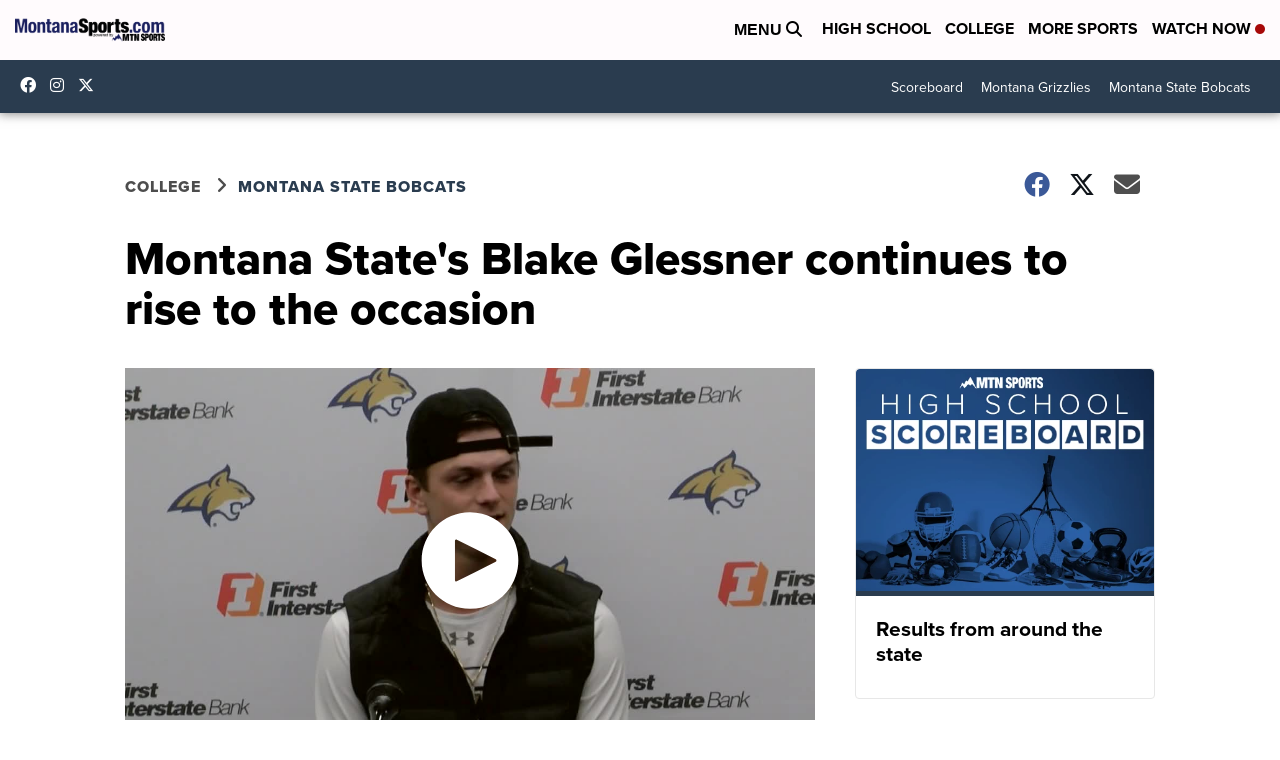

--- FILE ---
content_type: application/javascript; charset=utf-8
request_url: https://fundingchoicesmessages.google.com/f/AGSKWxUmDWVaCqH1YhQabMI3RvDyhdYcDcD36oae0WLL5H5onIuAH0dZVTgcGrIq9E07FzoCAb1JpdcBugGb7jP_fEf0UMCJftAuE4emQy0UgNHX485tssIeBJ3egReegCBmnZZWo35YvA==?fccs=W251bGwsbnVsbCxudWxsLG51bGwsbnVsbCxudWxsLFsxNzY5OTEzMzA3LDY2MjAwMDAwMF0sbnVsbCxudWxsLG51bGwsW251bGwsWzcsOSw2XSxudWxsLDIsbnVsbCwiZW4iLG51bGwsbnVsbCxudWxsLG51bGwsbnVsbCwxXSwiaHR0cHM6Ly93d3cubW9udGFuYXNwb3J0cy5jb20vc3BvcnRzL2JpZy1za3ktY29uZmVyZW5jZS9tb250YW5hLXN0YXRlLWJvYmNhdHMvbW9udGFuYS1zdGF0ZXMtYmxha2UtZ2xlc3NuZXItY29udGludWVzLXRvLXJpc2UtdG8tdGhlLW9jY2FzaW9uIixudWxsLFtbOCwiRmYwUkdIVHVuOEkiXSxbOSwiZW4tVVMiXSxbMTksIjIiXSxbMTcsIlswXSJdLFsyNCwiIl0sWzI5LCJmYWxzZSJdXV0
body_size: 221
content:
if (typeof __googlefc.fcKernelManager.run === 'function') {"use strict";this.default_ContributorServingResponseClientJs=this.default_ContributorServingResponseClientJs||{};(function(_){var window=this;
try{
var rp=function(a){this.A=_.t(a)};_.u(rp,_.J);var sp=function(a){this.A=_.t(a)};_.u(sp,_.J);sp.prototype.getWhitelistStatus=function(){return _.F(this,2)};var tp=function(a){this.A=_.t(a)};_.u(tp,_.J);var up=_.ed(tp),vp=function(a,b,c){this.B=a;this.j=_.A(b,rp,1);this.l=_.A(b,_.Qk,3);this.F=_.A(b,sp,4);a=this.B.location.hostname;this.D=_.Fg(this.j,2)&&_.O(this.j,2)!==""?_.O(this.j,2):a;a=new _.Qg(_.Rk(this.l));this.C=new _.eh(_.q.document,this.D,a);this.console=null;this.o=new _.np(this.B,c,a)};
vp.prototype.run=function(){if(_.O(this.j,3)){var a=this.C,b=_.O(this.j,3),c=_.gh(a),d=new _.Wg;b=_.hg(d,1,b);c=_.C(c,1,b);_.kh(a,c)}else _.hh(this.C,"FCNEC");_.pp(this.o,_.A(this.l,_.De,1),this.l.getDefaultConsentRevocationText(),this.l.getDefaultConsentRevocationCloseText(),this.l.getDefaultConsentRevocationAttestationText(),this.D);_.qp(this.o,_.F(this.F,1),this.F.getWhitelistStatus());var e;a=(e=this.B.googlefc)==null?void 0:e.__executeManualDeployment;a!==void 0&&typeof a==="function"&&_.Uo(this.o.G,
"manualDeploymentApi")};var wp=function(){};wp.prototype.run=function(a,b,c){var d;return _.v(function(e){d=up(b);(new vp(a,d,c)).run();return e.return({})})};_.Uk(7,new wp);
}catch(e){_._DumpException(e)}
}).call(this,this.default_ContributorServingResponseClientJs);
// Google Inc.

//# sourceURL=/_/mss/boq-content-ads-contributor/_/js/k=boq-content-ads-contributor.ContributorServingResponseClientJs.en_US.Ff0RGHTun8I.es5.O/d=1/exm=ad_blocking_detection_executable,kernel_loader,loader_js_executable,web_iab_tcf_v2_signal_executable/ed=1/rs=AJlcJMwj_NGSDs7Ec5ZJCmcGmg-e8qljdw/m=cookie_refresh_executable
__googlefc.fcKernelManager.run('\x5b\x5b\x5b7,\x22\x5b\x5bnull,\\\x22montanasports.com\\\x22,\\\x22AKsRol8v2MlHJksPWaaB5TYh50533F2iN25_jnVJq7yr_LRPcAW7_-rUEXRlWRT-Y5GEkurwnR4aHevqgslDMAMc3hC3NkniQHQ3k0vaXS-zOhJKTQMq-a2UzgWAnFhwVtUJXP4RyIO8wI_VSMIRbuJhxw1jZYGr0w\\\\u003d\\\\u003d\\\x22\x5d,null,\x5b\x5bnull,null,null,\\\x22https:\/\/fundingchoicesmessages.google.com\/f\/AGSKWxUuvf80Oz54b_8dniFGTq-QJUF1F2AZbAULR-59en5JLLloYmHN3i2oOzJGZsh_NIYK6tfUjM-asuoTuVI8ihKn2N4z4k5VGWYiRt3dIDL4HSxImJj16PZbszqUG9ddO9Y66zTidA\\\\u003d\\\\u003d\\\x22\x5d,null,null,\x5bnull,null,null,\\\x22https:\/\/fundingchoicesmessages.google.com\/el\/AGSKWxWRDBEcl_paz9X22Dmh8JwBAtke8vMzWagbgXHpzggiaJiPIy7HX7FO4nXVMpFlRQcv4_9qqZszI3iZve5U2eFzAkXyu0ILJR_kFm4IrCJtJo-1_9HF2LImfnn2pqPh9d2hhiDy9A\\\\u003d\\\\u003d\\\x22\x5d,null,\x5bnull,\x5b7,9,6\x5d,null,2,null,\\\x22en\\\x22,null,null,null,null,null,1\x5d,null,\\\x22Privacy and cookie settings\\\x22,\\\x22Close\\\x22,null,null,null,\\\x22Managed by Google. Complies with IAB TCF. CMP ID: 300\\\x22\x5d,\x5b3,1\x5d\x5d\x22\x5d\x5d,\x5bnull,null,null,\x22https:\/\/fundingchoicesmessages.google.com\/f\/AGSKWxX3S0WpBcC_Rer6cjm7Ivxumxq6Zcf02qwsTO9Q5r8WbGX6jfvTlGg6FLYjkdSzqvFCjN8bHW-FXv2uu54m35WlW2AVm_kwrMTKzAdb69eMWouMt8fh2295Z8hpt0-LuYlBF-WsKw\\u003d\\u003d\x22\x5d\x5d');}

--- FILE ---
content_type: application/javascript; charset=utf-8
request_url: https://fundingchoicesmessages.google.com/f/AGSKWxXsUHnXrMvSSGasWksJ9LtivhCx_iocilpsYRaImSC-OX8U2L_Vbs0EMdwZiVUVSZH0HpYkXge4Daf5w4Id2qhTYl2yCGDQlKV1OhTou0NNZNh2pdiYyP9RxSTfUAoeG1UIBGrmgSiCWk_IhKTo1YF6eUVoxRIChHpkKsJhkoODzJzCf2z0eMer_Oyr/_/acc_random=_ads_v8.:-abp-properties(base64)/ad_big_?adpage=
body_size: -1286
content:
window['6a7a9522-20c0-4d20-a8a1-f7fcfbb1251b'] = true;